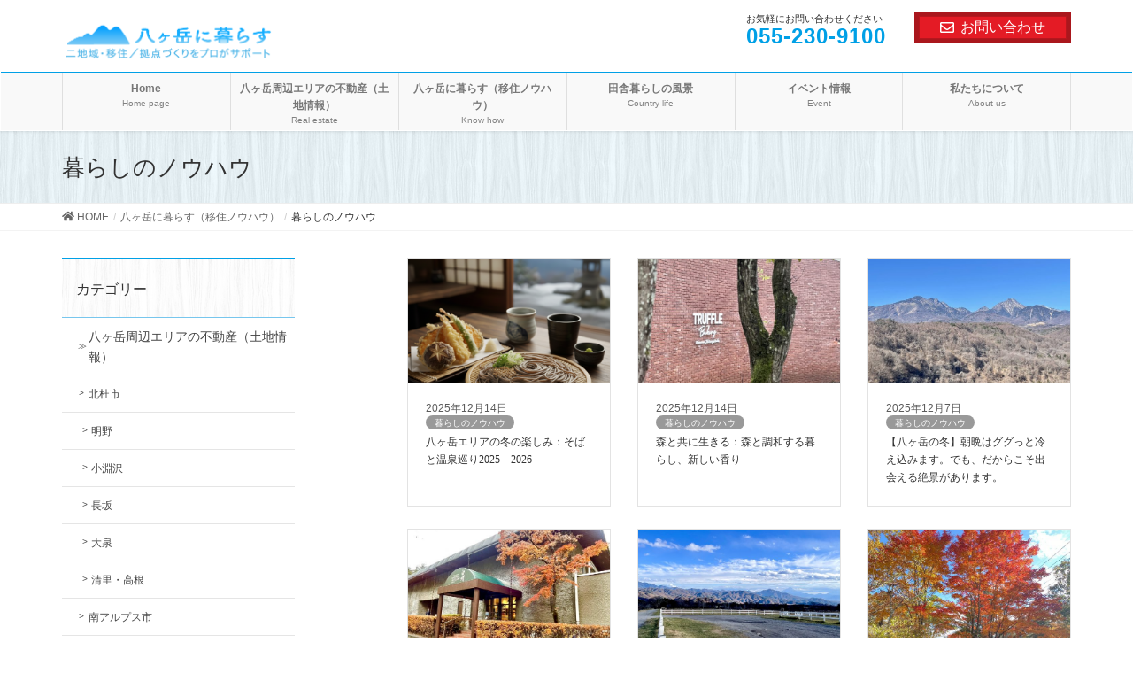

--- FILE ---
content_type: text/html; charset=UTF-8
request_url: https://www.kai-life.net/yatsugatake/life/
body_size: 20238
content:
<!DOCTYPE html>
<html lang="ja">
<head>
<meta charset="utf-8">
<meta http-equiv="X-UA-Compatible" content="IE=edge">
<meta name="viewport" content="width=device-width, initial-scale=1">
<title>暮らしのノウハウ | 八ヶ岳に暮らす。二地域・移住／拠点づくりをプロがサポート。</title>

<!-- All in One SEO Pack 2.8 by Michael Torbert of Semper Fi Web Design[186,239] -->
<link rel="canonical" href="https://www.kai-life.net/yatsugatake/life/" />
<!-- /all in one seo pack -->
<link rel='dns-prefetch' href='//oss.maxcdn.com' />
<link rel='dns-prefetch' href='//s.w.org' />
<link rel="alternate" type="application/rss+xml" title="八ヶ岳に暮らす。二地域・移住／拠点づくりをプロがサポート。 &raquo; フィード" href="https://www.kai-life.net/feed/" />
<link rel="alternate" type="application/rss+xml" title="八ヶ岳に暮らす。二地域・移住／拠点づくりをプロがサポート。 &raquo; コメントフィード" href="https://www.kai-life.net/comments/feed/" />
<link rel="alternate" type="application/rss+xml" title="八ヶ岳に暮らす。二地域・移住／拠点づくりをプロがサポート。 &raquo; 暮らしのノウハウ カテゴリーのフィード" href="https://www.kai-life.net/yatsugatake/life/feed/" />
		<!-- This site uses the Google Analytics by ExactMetrics plugin v7.16 - Using Analytics tracking - https://www.exactmetrics.com/ -->
							<script src="//www.googletagmanager.com/gtag/js?id=UA-32849364-1"  data-cfasync="false" data-wpfc-render="false" type="text/javascript" async></script>
			<script data-cfasync="false" data-wpfc-render="false" type="text/javascript">
				var em_version = '7.16';
				var em_track_user = true;
				var em_no_track_reason = '';
				
								var disableStrs = [
															'ga-disable-UA-32849364-1',
									];

				/* Function to detect opted out users */
				function __gtagTrackerIsOptedOut() {
					for (var index = 0; index < disableStrs.length; index++) {
						if (document.cookie.indexOf(disableStrs[index] + '=true') > -1) {
							return true;
						}
					}

					return false;
				}

				/* Disable tracking if the opt-out cookie exists. */
				if (__gtagTrackerIsOptedOut()) {
					for (var index = 0; index < disableStrs.length; index++) {
						window[disableStrs[index]] = true;
					}
				}

				/* Opt-out function */
				function __gtagTrackerOptout() {
					for (var index = 0; index < disableStrs.length; index++) {
						document.cookie = disableStrs[index] + '=true; expires=Thu, 31 Dec 2099 23:59:59 UTC; path=/';
						window[disableStrs[index]] = true;
					}
				}

				if ('undefined' === typeof gaOptout) {
					function gaOptout() {
						__gtagTrackerOptout();
					}
				}
								window.dataLayer = window.dataLayer || [];

				window.ExactMetricsDualTracker = {
					helpers: {},
					trackers: {},
				};
				if (em_track_user) {
					function __gtagDataLayer() {
						dataLayer.push(arguments);
					}

					function __gtagTracker(type, name, parameters) {
						if (!parameters) {
							parameters = {};
						}

						if (parameters.send_to) {
							__gtagDataLayer.apply(null, arguments);
							return;
						}

						if (type === 'event') {
							
														parameters.send_to = exactmetrics_frontend.ua;
							__gtagDataLayer(type, name, parameters);
													} else {
							__gtagDataLayer.apply(null, arguments);
						}
					}

					__gtagTracker('js', new Date());
					__gtagTracker('set', {
						'developer_id.dNDMyYj': true,
											});
															__gtagTracker('config', 'UA-32849364-1', {"forceSSL":"true"} );
										window.gtag = __gtagTracker;										(function () {
						/* https://developers.google.com/analytics/devguides/collection/analyticsjs/ */
						/* ga and __gaTracker compatibility shim. */
						var noopfn = function () {
							return null;
						};
						var newtracker = function () {
							return new Tracker();
						};
						var Tracker = function () {
							return null;
						};
						var p = Tracker.prototype;
						p.get = noopfn;
						p.set = noopfn;
						p.send = function () {
							var args = Array.prototype.slice.call(arguments);
							args.unshift('send');
							__gaTracker.apply(null, args);
						};
						var __gaTracker = function () {
							var len = arguments.length;
							if (len === 0) {
								return;
							}
							var f = arguments[len - 1];
							if (typeof f !== 'object' || f === null || typeof f.hitCallback !== 'function') {
								if ('send' === arguments[0]) {
									var hitConverted, hitObject = false, action;
									if ('event' === arguments[1]) {
										if ('undefined' !== typeof arguments[3]) {
											hitObject = {
												'eventAction': arguments[3],
												'eventCategory': arguments[2],
												'eventLabel': arguments[4],
												'value': arguments[5] ? arguments[5] : 1,
											}
										}
									}
									if ('pageview' === arguments[1]) {
										if ('undefined' !== typeof arguments[2]) {
											hitObject = {
												'eventAction': 'page_view',
												'page_path': arguments[2],
											}
										}
									}
									if (typeof arguments[2] === 'object') {
										hitObject = arguments[2];
									}
									if (typeof arguments[5] === 'object') {
										Object.assign(hitObject, arguments[5]);
									}
									if ('undefined' !== typeof arguments[1].hitType) {
										hitObject = arguments[1];
										if ('pageview' === hitObject.hitType) {
											hitObject.eventAction = 'page_view';
										}
									}
									if (hitObject) {
										action = 'timing' === arguments[1].hitType ? 'timing_complete' : hitObject.eventAction;
										hitConverted = mapArgs(hitObject);
										__gtagTracker('event', action, hitConverted);
									}
								}
								return;
							}

							function mapArgs(args) {
								var arg, hit = {};
								var gaMap = {
									'eventCategory': 'event_category',
									'eventAction': 'event_action',
									'eventLabel': 'event_label',
									'eventValue': 'event_value',
									'nonInteraction': 'non_interaction',
									'timingCategory': 'event_category',
									'timingVar': 'name',
									'timingValue': 'value',
									'timingLabel': 'event_label',
									'page': 'page_path',
									'location': 'page_location',
									'title': 'page_title',
								};
								for (arg in args) {
																		if (!(!args.hasOwnProperty(arg) || !gaMap.hasOwnProperty(arg))) {
										hit[gaMap[arg]] = args[arg];
									} else {
										hit[arg] = args[arg];
									}
								}
								return hit;
							}

							try {
								f.hitCallback();
							} catch (ex) {
							}
						};
						__gaTracker.create = newtracker;
						__gaTracker.getByName = newtracker;
						__gaTracker.getAll = function () {
							return [];
						};
						__gaTracker.remove = noopfn;
						__gaTracker.loaded = true;
						window['__gaTracker'] = __gaTracker;
					})();
									} else {
										console.log("");
					(function () {
						function __gtagTracker() {
							return null;
						}

						window['__gtagTracker'] = __gtagTracker;
						window['gtag'] = __gtagTracker;
					})();
									}
			</script>
				<!-- / Google Analytics by ExactMetrics -->
				<!-- This site uses the Google Analytics by MonsterInsights plugin v8.15 - Using Analytics tracking - https://www.monsterinsights.com/ -->
							<script src="//www.googletagmanager.com/gtag/js?id=G-RQLXYHD86H"  data-cfasync="false" data-wpfc-render="false" type="text/javascript" async></script>
			<script data-cfasync="false" data-wpfc-render="false" type="text/javascript">
				var mi_version = '8.15';
				var mi_track_user = true;
				var mi_no_track_reason = '';
				
								var disableStrs = [
										'ga-disable-G-RQLXYHD86H',
														];

				/* Function to detect opted out users */
				function __gtagTrackerIsOptedOut() {
					for (var index = 0; index < disableStrs.length; index++) {
						if (document.cookie.indexOf(disableStrs[index] + '=true') > -1) {
							return true;
						}
					}

					return false;
				}

				/* Disable tracking if the opt-out cookie exists. */
				if (__gtagTrackerIsOptedOut()) {
					for (var index = 0; index < disableStrs.length; index++) {
						window[disableStrs[index]] = true;
					}
				}

				/* Opt-out function */
				function __gtagTrackerOptout() {
					for (var index = 0; index < disableStrs.length; index++) {
						document.cookie = disableStrs[index] + '=true; expires=Thu, 31 Dec 2099 23:59:59 UTC; path=/';
						window[disableStrs[index]] = true;
					}
				}

				if ('undefined' === typeof gaOptout) {
					function gaOptout() {
						__gtagTrackerOptout();
					}
				}
								window.dataLayer = window.dataLayer || [];

				window.MonsterInsightsDualTracker = {
					helpers: {},
					trackers: {},
				};
				if (mi_track_user) {
					function __gtagDataLayer() {
						dataLayer.push(arguments);
					}

					function __gtagTracker(type, name, parameters) {
						if (!parameters) {
							parameters = {};
						}

						if (parameters.send_to) {
							__gtagDataLayer.apply(null, arguments);
							return;
						}

						if (type === 'event') {
														parameters.send_to = monsterinsights_frontend.v4_id;
							var hookName = name;
							if (typeof parameters['event_category'] !== 'undefined') {
								hookName = parameters['event_category'] + ':' + name;
							}

							if (typeof MonsterInsightsDualTracker.trackers[hookName] !== 'undefined') {
								MonsterInsightsDualTracker.trackers[hookName](parameters);
							} else {
								__gtagDataLayer('event', name, parameters);
							}
							
													} else {
							__gtagDataLayer.apply(null, arguments);
						}
					}

					__gtagTracker('js', new Date());
					__gtagTracker('set', {
						'developer_id.dZGIzZG': true,
											});
										__gtagTracker('config', 'G-RQLXYHD86H', {"forceSSL":"true","link_attribution":"true"} );
															window.gtag = __gtagTracker;										(function () {
						/* https://developers.google.com/analytics/devguides/collection/analyticsjs/ */
						/* ga and __gaTracker compatibility shim. */
						var noopfn = function () {
							return null;
						};
						var newtracker = function () {
							return new Tracker();
						};
						var Tracker = function () {
							return null;
						};
						var p = Tracker.prototype;
						p.get = noopfn;
						p.set = noopfn;
						p.send = function () {
							var args = Array.prototype.slice.call(arguments);
							args.unshift('send');
							__gaTracker.apply(null, args);
						};
						var __gaTracker = function () {
							var len = arguments.length;
							if (len === 0) {
								return;
							}
							var f = arguments[len - 1];
							if (typeof f !== 'object' || f === null || typeof f.hitCallback !== 'function') {
								if ('send' === arguments[0]) {
									var hitConverted, hitObject = false, action;
									if ('event' === arguments[1]) {
										if ('undefined' !== typeof arguments[3]) {
											hitObject = {
												'eventAction': arguments[3],
												'eventCategory': arguments[2],
												'eventLabel': arguments[4],
												'value': arguments[5] ? arguments[5] : 1,
											}
										}
									}
									if ('pageview' === arguments[1]) {
										if ('undefined' !== typeof arguments[2]) {
											hitObject = {
												'eventAction': 'page_view',
												'page_path': arguments[2],
											}
										}
									}
									if (typeof arguments[2] === 'object') {
										hitObject = arguments[2];
									}
									if (typeof arguments[5] === 'object') {
										Object.assign(hitObject, arguments[5]);
									}
									if ('undefined' !== typeof arguments[1].hitType) {
										hitObject = arguments[1];
										if ('pageview' === hitObject.hitType) {
											hitObject.eventAction = 'page_view';
										}
									}
									if (hitObject) {
										action = 'timing' === arguments[1].hitType ? 'timing_complete' : hitObject.eventAction;
										hitConverted = mapArgs(hitObject);
										__gtagTracker('event', action, hitConverted);
									}
								}
								return;
							}

							function mapArgs(args) {
								var arg, hit = {};
								var gaMap = {
									'eventCategory': 'event_category',
									'eventAction': 'event_action',
									'eventLabel': 'event_label',
									'eventValue': 'event_value',
									'nonInteraction': 'non_interaction',
									'timingCategory': 'event_category',
									'timingVar': 'name',
									'timingValue': 'value',
									'timingLabel': 'event_label',
									'page': 'page_path',
									'location': 'page_location',
									'title': 'page_title',
								};
								for (arg in args) {
																		if (!(!args.hasOwnProperty(arg) || !gaMap.hasOwnProperty(arg))) {
										hit[gaMap[arg]] = args[arg];
									} else {
										hit[arg] = args[arg];
									}
								}
								return hit;
							}

							try {
								f.hitCallback();
							} catch (ex) {
							}
						};
						__gaTracker.create = newtracker;
						__gaTracker.getByName = newtracker;
						__gaTracker.getAll = function () {
							return [];
						};
						__gaTracker.remove = noopfn;
						__gaTracker.loaded = true;
						window['__gaTracker'] = __gaTracker;
					})();
									} else {
										console.log("");
					(function () {
						function __gtagTracker() {
							return null;
						}

						window['__gtagTracker'] = __gtagTracker;
						window['gtag'] = __gtagTracker;
					})();
									}
			</script>
				<!-- / Google Analytics by MonsterInsights -->
				<script type="text/javascript">
			window._wpemojiSettings = {"baseUrl":"https:\/\/s.w.org\/images\/core\/emoji\/11\/72x72\/","ext":".png","svgUrl":"https:\/\/s.w.org\/images\/core\/emoji\/11\/svg\/","svgExt":".svg","source":{"concatemoji":"https:\/\/www.kai-life.net\/w\/wp-includes\/js\/wp-emoji-release.min.js?ver=4.9.26"}};
			!function(e,a,t){var n,r,o,i=a.createElement("canvas"),p=i.getContext&&i.getContext("2d");function s(e,t){var a=String.fromCharCode;p.clearRect(0,0,i.width,i.height),p.fillText(a.apply(this,e),0,0);e=i.toDataURL();return p.clearRect(0,0,i.width,i.height),p.fillText(a.apply(this,t),0,0),e===i.toDataURL()}function c(e){var t=a.createElement("script");t.src=e,t.defer=t.type="text/javascript",a.getElementsByTagName("head")[0].appendChild(t)}for(o=Array("flag","emoji"),t.supports={everything:!0,everythingExceptFlag:!0},r=0;r<o.length;r++)t.supports[o[r]]=function(e){if(!p||!p.fillText)return!1;switch(p.textBaseline="top",p.font="600 32px Arial",e){case"flag":return s([55356,56826,55356,56819],[55356,56826,8203,55356,56819])?!1:!s([55356,57332,56128,56423,56128,56418,56128,56421,56128,56430,56128,56423,56128,56447],[55356,57332,8203,56128,56423,8203,56128,56418,8203,56128,56421,8203,56128,56430,8203,56128,56423,8203,56128,56447]);case"emoji":return!s([55358,56760,9792,65039],[55358,56760,8203,9792,65039])}return!1}(o[r]),t.supports.everything=t.supports.everything&&t.supports[o[r]],"flag"!==o[r]&&(t.supports.everythingExceptFlag=t.supports.everythingExceptFlag&&t.supports[o[r]]);t.supports.everythingExceptFlag=t.supports.everythingExceptFlag&&!t.supports.flag,t.DOMReady=!1,t.readyCallback=function(){t.DOMReady=!0},t.supports.everything||(n=function(){t.readyCallback()},a.addEventListener?(a.addEventListener("DOMContentLoaded",n,!1),e.addEventListener("load",n,!1)):(e.attachEvent("onload",n),a.attachEvent("onreadystatechange",function(){"complete"===a.readyState&&t.readyCallback()})),(n=t.source||{}).concatemoji?c(n.concatemoji):n.wpemoji&&n.twemoji&&(c(n.twemoji),c(n.wpemoji)))}(window,document,window._wpemojiSettings);
		</script>
		<style type="text/css">
img.wp-smiley,
img.emoji {
	display: inline !important;
	border: none !important;
	box-shadow: none !important;
	height: 1em !important;
	width: 1em !important;
	margin: 0 .07em !important;
	vertical-align: -0.1em !important;
	background: none !important;
	padding: 0 !important;
}
</style>
<link rel='stylesheet' id='contact-form-7-css'  href='https://www.kai-life.net/w/wp-content/plugins/contact-form-7/includes/css/styles.css?ver=5.0.4' type='text/css' media='all' />
<link rel='stylesheet' id='vk-mobile-nav-css-css'  href='https://www.kai-life.net/w/wp-content/plugins/lightning-advanced-unit/inc/vk-mobile-nav/css/vk-mobile-nav-bright.css?ver=0.0.1' type='text/css' media='all' />
<link rel='stylesheet' id='vkExUnit_common_style-css'  href='https://www.kai-life.net/w/wp-content/plugins/vk-all-in-one-expansion-unit/css/vkExUnit_style.css?ver=6.6.6' type='text/css' media='all' />
<link rel='stylesheet' id='lightning-design-style-css'  href='https://www.kai-life.net/w/wp-content/plugins/lightning-skin-fort/css/style.css?ver=2.0.1' type='text/css' media='all' />
<style id='lightning-design-style-inline-css' type='text/css'>
/* ltg theme common*/.color_key_bg,.color_key_bg_hover:hover{background-color: #77c6ed;}.color_key_txt,.color_key_txt_hover:hover{color: #77c6ed;}.color_key_border,.color_key_border_hover:hover{border-color: #77c6ed;}.color_key_dark_bg,.color_key_dark_bg_hover:hover{background-color: #00a0e6;}.color_key_dark_txt,.color_key_dark_txt_hover:hover{color: #00a0e6;}.color_key_dark_border,.color_key_dark_border_hover:hover{border-color: #00a0e6;}
@media (min-width: 992px) { .siteContent .subSection { float:left;margin-left:0; } .siteContent .mainSection { float:right; } }
html, body { overflow-x: hidden; }.veu_color_txt_key { color:#00a0e6 ; }.veu_color_bg_key { background-color:#00a0e6 ; }.veu_color_border_key { border-color:#00a0e6 ; }.btn-default { border-color:#77c6ed;color:#77c6ed;}.btn-default:focus,.btn-default:hover { border-color:#77c6ed;background-color: #77c6ed; }.btn-primary { background-color:#77c6ed;border-color:#00a0e6; }.btn-primary:focus,.btn-primary:hover { background-color:#00a0e6;border-color:#77c6ed; }
.tagcloud a:before { content:"" }
/* Fort */dt { border-left-color:#77c6ed; }ul.page-numbers li span.page-numbers.current { background-color:#77c6ed; }.mainSection h2,.mainSection-title,.subSection .widget .subSection-title { border-top-color:#77c6ed; }.siteFooter { border-top-color:#77c6ed; }@media (min-width: 992px){.gMenu_outer { border-top-color:#77c6ed; }ul.gMenu > li:hover > a .gMenu_description,ul.gMenu > li.current-post-ancestor > a .gMenu_description,ul.gMenu > li.current-menu-item > a .gMenu_description,ul.gMenu > li.current-menu-parent > a .gMenu_description,ul.gMenu > li.current-menu-ancestor > a .gMenu_description,ul.gMenu > li.current_page_parent > a .gMenu_description,ul.gMenu > li.current_page_ancestor > a .gMenu_description { color: #77c6ed; }.gMenu_outer { border-top-color:#00a0e6; }} /* @media (min-width: 768px){ */.btn-default { border-color:#e5e5e5; color:#535353; }
.menuBtn { display:none; }body.device-mobile .gMenu_outer{ display:none; }
</style>
<link rel='stylesheet' id='lightning-theme-style-css'  href='https://www.kai-life.net/w/wp-content/themes/lightning_c/style.css?ver=5.1.2' type='text/css' media='all' />
<link rel='stylesheet' id='vk-widget-pr-content-style-css'  href='https://www.kai-life.net/w/wp-content/plugins/lightning-skin-fort/inc/vk-widget-pr-content/css/vk-widget-pr-content.css?ver=0.0.0' type='text/css' media='all' />
<script type='text/javascript' src='https://www.kai-life.net/w/wp-content/themes/lightning/inc/font-awesome/versions/5.0.13/svg-with-js/js/fontawesome-all.min.js?ver=5.0'></script>
<script type='text/javascript' src='https://www.kai-life.net/w/wp-content/plugins/google-analytics-dashboard-for-wp/assets/js/frontend-gtag.min.js?ver=7.16'></script>
<script data-cfasync="false" data-wpfc-render="false" type="text/javascript" id='exactmetrics-frontend-script-js-extra'>/* <![CDATA[ */
var exactmetrics_frontend = {"js_events_tracking":"true","download_extensions":"zip,mp3,mpeg,pdf,docx,pptx,xlsx,rar","inbound_paths":"[{\"path\":\"\\\/go\\\/\",\"label\":\"affiliate\"},{\"path\":\"\\\/recommend\\\/\",\"label\":\"affiliate\"}]","home_url":"https:\/\/www.kai-life.net","hash_tracking":"false","ua":"UA-32849364-1","v4_id":""};/* ]]> */
</script>
<script type='text/javascript' src='https://www.kai-life.net/w/wp-content/plugins/google-analytics-for-wordpress/assets/js/frontend-gtag.min.js?ver=8.15'></script>
<script data-cfasync="false" data-wpfc-render="false" type="text/javascript" id='monsterinsights-frontend-script-js-extra'>/* <![CDATA[ */
var monsterinsights_frontend = {"js_events_tracking":"true","download_extensions":"doc,pdf,ppt,zip,xls,docx,pptx,xlsx","inbound_paths":"[]","home_url":"https:\/\/www.kai-life.net","hash_tracking":"false","ua":"","v4_id":"G-RQLXYHD86H"};/* ]]> */
</script>
<script type='text/javascript' src='https://www.kai-life.net/w/wp-includes/js/jquery/jquery.js?ver=1.12.4'></script>
<script type='text/javascript'>
jQuery(document).ready(function($){$(window).scroll(function () {var scroll = $(this).scrollTop();if ($(this).scrollTop() > 160) {$('body').addClass('header_scrolled');} else {$('body').removeClass('header_scrolled');}});});
</script>
<script type='text/javascript' src='https://www.kai-life.net/w/wp-includes/js/jquery/jquery-migrate.min.js?ver=1.4.1'></script>
<script type='text/javascript' src='https://www.kai-life.net/w/wp-content/plugins/lightning-advanced-unit/inc/vk-mobile-nav/js/vk-mobile-nav.min.js?ver=0.0.1'></script>
<!--[if lt IE 9]>
<script type='text/javascript' src='//oss.maxcdn.com/html5shiv/3.7.2/html5shiv.min.js?ver=4.9.26'></script>
<![endif]-->
<!--[if lt IE 9]>
<script type='text/javascript' src='//oss.maxcdn.com/respond/1.4.2/respond.min.js?ver=4.9.26'></script>
<![endif]-->
<script type='text/javascript' src='https://www.kai-life.net/w/wp-content/themes/lightning/js/lightning.min.js?ver=5.1.2'></script>
<script type='text/javascript' src='https://www.kai-life.net/w/wp-content/plugins/lightning-advanced-unit/js/lightning-adv.min.js?ver=3.3.3'></script>
<link rel='https://api.w.org/' href='https://www.kai-life.net/wp-json/' />
<link rel="EditURI" type="application/rsd+xml" title="RSD" href="https://www.kai-life.net/w/xmlrpc.php?rsd" />
<link rel="wlwmanifest" type="application/wlwmanifest+xml" href="https://www.kai-life.net/w/wp-includes/wlwmanifest.xml" /> 
<meta name="generator" content="WordPress 4.9.26" />
<script type="text/javascript">
	window._wp_rp_static_base_url = 'https://wprp.zemanta.com/static/';
	window._wp_rp_wp_ajax_url = "https://www.kai-life.net/w/wp-admin/admin-ajax.php";
	window._wp_rp_plugin_version = '3.6.4';
	window._wp_rp_post_id = '19916';
	window._wp_rp_num_rel_posts = '8';
	window._wp_rp_thumbnails = true;
	window._wp_rp_post_title = '%E5%85%AB%E3%83%B6%E5%B2%B3%E3%82%A8%E3%83%AA%E3%82%A2%E3%81%AE%E5%86%AC%E3%81%AE%E6%A5%BD%E3%81%97%E3%81%BF%EF%BC%9A%E3%81%9D%E3%81%B0%E3%81%A8%E6%B8%A9%E6%B3%89%E5%B7%A1%E3%82%8A2025%EF%BC%8D2026';
	window._wp_rp_post_tags = ['%E6%9A%AE%E3%82%89%E3%81%97%E3%81%AE%E3%83%8E%E3%82%A6%E3%83%8F%E3%82%A6', 'ppp', 'alt', 'a', 'br'];
	window._wp_rp_promoted_content = true;
</script>
<link rel="stylesheet" href="https://www.kai-life.net/w/wp-content/plugins/wordpress-23-related-posts-plugin/static/themes/vertical.css?version=3.6.4" />
<meta name="robots" content="noindex,follow" /><!-- [ VK All in one Expansion Unit OGP ] -->
<meta property="og:site_name" content="八ヶ岳に暮らす。二地域・移住／拠点づくりをプロがサポート。" />
<meta property="og:url" content="https://www.kai-life.net/yatsugatake/life/%e5%85%ab%e3%83%b6%e5%b2%b3%e3%82%a8%e3%83%aa%e3%82%a2%e3%81%ae%e5%86%ac%e3%81%ae%e6%a5%bd%e3%81%97%e3%81%bf%ef%bc%9a%e3%81%9d%e3%81%b0%e3%81%a8%e6%b8%a9%e6%b3%89%e5%b7%a1%e3%82%8a2025%ef%bc%8d2026/" />
<meta property="og:title" content="  暮らしのノウハウ" />
<meta property="og:description" content="暮らしのノウハウ について 八ヶ岳に暮らす。二地域・移住／拠点づくりをプロがサポート。 八ヶ岳の不動産や土地の情報サイト" />
<meta property="fb:app_id" content="161218794698456" />
<meta property="og:type" content="article" />
<meta property="og:image" content="https://www.kai-life.net/w/wp-content/uploads/2018/04/ogp1.jpg" />
<!-- [ / VK All in one Expansion Unit OGP ] -->
<link rel="icon" href="https://www.kai-life.net/w/wp-content/uploads/2018/04/cropped-fav1-1-32x32.png" sizes="32x32" />
<link rel="icon" href="https://www.kai-life.net/w/wp-content/uploads/2018/04/cropped-fav1-1-192x192.png" sizes="192x192" />
<link rel="apple-touch-icon-precomposed" href="https://www.kai-life.net/w/wp-content/uploads/2018/04/cropped-fav1-1-180x180.png" />
<meta name="msapplication-TileImage" content="https://www.kai-life.net/w/wp-content/uploads/2018/04/cropped-fav1-1-270x270.png" />

</head>
<body class="archive category category-life category-63 device-pc mobile-nav-btn-left sidebar-fix fa_v5_svg">
<div class="vk-mobile-nav-menu-btn">MENU</div><div class="vk-mobile-nav"><nav class="global-nav"><ul id="menu-header-navigation" class="vk-menu-acc  menu"><li id="menu-item-117" class="menu-item menu-item-type-post_type menu-item-object-page menu-item-home menu-item-117"><a href="https://www.kai-life.net/">Home</a></li>
<li id="menu-item-8494" class="menu-item menu-item-type-taxonomy menu-item-object-category menu-item-8494"><a href="https://www.kai-life.net/estate/">八ヶ岳周辺エリアの不動産（土地情報）</a></li>
<li id="menu-item-8495" class="menu-item menu-item-type-taxonomy menu-item-object-category current-category-ancestor menu-item-8495"><a href="https://www.kai-life.net/yatsugatake/">八ヶ岳に暮らす（移住ノウハウ）</a></li>
<li id="menu-item-8493" class="menu-item menu-item-type-taxonomy menu-item-object-category menu-item-8493"><a href="https://www.kai-life.net/yatsugatake/country/">田舎暮らしの風景</a></li>
<li id="menu-item-8496" class="menu-item menu-item-type-taxonomy menu-item-object-category menu-item-8496"><a href="https://www.kai-life.net/event/">イベント情報</a></li>
<li id="menu-item-125" class="menu-item menu-item-type-post_type menu-item-object-page menu-item-has-children menu-item-125"><a href="https://www.kai-life.net/aboutus/">私たちについて</a>
<ul class="sub-menu">
	<li id="menu-item-8412" class="menu-item menu-item-type-taxonomy menu-item-object-category menu-item-8412"><a href="https://www.kai-life.net/staff/">スタッフ紹介</a></li>
</ul>
</li>
</ul></nav><aside class="widget vk-mobile-nav-widget widget_vkexunit_contact" id="vkexunit_contact-3"><div class="veu_contact"><a href="/contact/" class="btn btn-primary btn-lg btn-block contact_bt"><span class="contact_bt_txt"><i class="far fa-envelope"></i> お問い合わせ <i class="far fa-arrow-alt-circle-right"></i></span></a></div></aside></div><header class="navbar siteHeader">
		<div class="container siteHeadContainer">
		<div class="navbar-header">
			<div class="navbar-brand siteHeader_logo"><!-- del h1 -->
			<a href="https://www.kai-life.net/"><span>
			<img src="https://www.kai-life.net/w/wp-content/uploads/2024/02/kai-rogonew.png" alt="八ヶ岳に暮らす。二地域・移住／拠点づくりをプロがサポート。" />			</span></a>
			</div>
			<div class="siteHeader_sub"><p class="contact_txt"><span class="contact_txt_catch">お気軽にお問い合わせください</span><span class="contact_txt_tel veu_color_txt_key">055-230-9100</span></p><div class="contact_btn"><a href="/contact/" class="btn btn-primary"><i class="far fa-envelope"></i>お問い合わせ</a></div></div>						  <a href="#" class="btn btn-default menuBtn menuClose menuBtn_left" id="menuBtn"><i class="fa fa-bars" aria-hidden="true"></i></a>
					</div>

		<div id="gMenu_outer" class="gMenu_outer"><nav class="menu-header-navigation-container"><ul id="menu-header-navigation-1" class="menu nav gMenu"><li id="menu-item-117" class="menu-item menu-item-type-post_type menu-item-object-page menu-item-home"><a href="https://www.kai-life.net/"><strong class="gMenu_name">Home</strong><span class="gMenu_description">Home page</span></a></li>
<li id="menu-item-8494" class="menu-item menu-item-type-taxonomy menu-item-object-category"><a href="https://www.kai-life.net/estate/"><strong class="gMenu_name">八ヶ岳周辺エリアの不動産（土地情報）</strong><span class="gMenu_description">Real estate</span></a></li>
<li id="menu-item-8495" class="menu-item menu-item-type-taxonomy menu-item-object-category current-category-ancestor"><a href="https://www.kai-life.net/yatsugatake/"><strong class="gMenu_name">八ヶ岳に暮らす（移住ノウハウ）</strong><span class="gMenu_description">Know how</span></a></li>
<li id="menu-item-8493" class="menu-item menu-item-type-taxonomy menu-item-object-category"><a href="https://www.kai-life.net/yatsugatake/country/"><strong class="gMenu_name">田舎暮らしの風景</strong><span class="gMenu_description">Country life</span></a></li>
<li id="menu-item-8496" class="menu-item menu-item-type-taxonomy menu-item-object-category"><a href="https://www.kai-life.net/event/"><strong class="gMenu_name">イベント情報</strong><span class="gMenu_description">Event</span></a></li>
<li id="menu-item-125" class="menu-item menu-item-type-post_type menu-item-object-page menu-item-has-children"><a href="https://www.kai-life.net/aboutus/"><strong class="gMenu_name">私たちについて</strong><span class="gMenu_description">About us</span></a>
<ul class="sub-menu">
	<li id="menu-item-8412" class="menu-item menu-item-type-taxonomy menu-item-object-category"><a href="https://www.kai-life.net/staff/">スタッフ紹介</a></li>
</ul>
</li>
</ul></nav></div>	</div>
	</header>

<div class="section page-header"><div class="container"><div class="row"><div class="col-md-12">
<h1 class="page-header_pageTitle">
暮らしのノウハウ</h1>
</div></div></div></div><!-- [ /.page-header ] -->
<!-- [ .breadSection ] -->
<div class="section breadSection">
<div class="container">
<div class="row">
<ol class="breadcrumb" itemtype="http://schema.org/BreadcrumbList"><li id="panHome" itemprop="itemListElement" itemscope itemtype="http://schema.org/ListItem"><a itemprop="item" href="https://www.kai-life.net/"><span itemprop="name"><i class="fa fa-home"></i> HOME</span></a></li><li itemprop="itemListElement" itemscope itemtype="http://schema.org/ListItem"><a itemprop="item" href="https://www.kai-life.net/yatsugatake/"><span itemprop="name">八ヶ岳に暮らす（移住ノウハウ）</span></a></li><li><span>暮らしのノウハウ</span></li></ol>
</div>
</div>
</div>
<!-- [ /.breadSection ] -->
<div class="section siteContent">
<div class="container">
<div class="row">

<div class="col-md-8 mainSection" id="main" role="main">

	

<div class="postList">


	
	
	<div class="loop_outer"><div class="row vert_large_image_3 flex_height"><div class="col-sm-6 col-lg-4 col-md-4 flex_height_col"><article class="media_post media_post_base vertical_card large_image" id="post-19916">
<a href="https://www.kai-life.net/yatsugatake/life/%e5%85%ab%e3%83%b6%e5%b2%b3%e3%82%a8%e3%83%aa%e3%82%a2%e3%81%ae%e5%86%ac%e3%81%ae%e6%a5%bd%e3%81%97%e3%81%bf%ef%bc%9a%e3%81%9d%e3%81%b0%e3%81%a8%e6%b8%a9%e6%b3%89%e5%b7%a1%e3%82%8a2025%ef%bc%8d2026/">
<div class="media_post_image">
<img width="600" height="371" src="https://www.kai-life.net/w/wp-content/uploads/2025/12/Gemini_Generated_Image_qu5hg1qu5hg1qu5h-600x371.png" class="attachment-media_thumbnail size-media_thumbnail wp-post-image" alt="" /></div><div class="media_post_text">
<div class="media_post_meta">
<span class="published media_post_date">2025年12月14日</span><span class="media_post_term" style="background-color:#999999">暮らしのノウハウ</span><span class="vcard author"><span class="fn">窪田</span></span></div>
<h4 class="media_post_title">八ヶ岳エリアの冬の楽しみ：そばと温泉巡り2025－2026</h4><p class="media_post_excerpt">皆さん、こんにちは！全国的に寒くなってきましたね。 八ヶ岳エリアの冬の醍醐味といえば、雪景色や星空を眺めながら入る温泉と、清らかな水で打たれた新そば。地元民も楽しみにしている大人気企画、「八ヶ岳そばと温泉巡り スタンプラ [&hellip;]</p></div></a></article></div><div class="col-sm-6 col-lg-4 col-md-4 flex_height_col"><article class="media_post media_post_base vertical_card large_image" id="post-19902">
<a href="https://www.kai-life.net/yatsugatake/life/%e6%a3%ae%e3%81%a8%e5%85%b1%e3%81%ab%e7%94%9f%e3%81%8d%e3%82%8b%ef%bc%9a%e6%a3%ae%e3%81%a8%e8%aa%bf%e5%92%8c%e3%81%99%e3%82%8b%e6%9a%ae%e3%82%89%e3%81%97%e3%80%81%e6%96%b0%e3%81%97%e3%81%84%e9%a6%99/">
<div class="media_post_image">
<img width="600" height="371" src="https://www.kai-life.net/w/wp-content/uploads/2025/12/52a71ac8c98d92f3516043f1c7096577-600x371.jpg" class="attachment-media_thumbnail size-media_thumbnail wp-post-image" alt="" /></div><div class="media_post_text">
<div class="media_post_meta">
<span class="published media_post_date">2025年12月14日</span><span class="media_post_term" style="background-color:#999999">暮らしのノウハウ</span><span class="vcard author"><span class="fn">窪田</span></span></div>
<h4 class="media_post_title">森と共に生きる：森と調和する暮らし、新しい香り</h4><p class="media_post_excerpt">八ヶ岳の山麓で送る暮らしは、自然との「共生」そのものです。美しい風景だけでなく、森の一部として生きることを日々教えてくれます。 森がくれる豊かさ 私たちの日常は、深い森に包まれています。朝の澄んだ空気、木々のさざめき。こ [&hellip;]</p></div></a></article></div><div class="col-sm-6 col-lg-4 col-md-4 flex_height_col"><article class="media_post media_post_base vertical_card large_image" id="post-19891">
<a href="https://www.kai-life.net/yatsugatake/life/%e3%80%90%e5%85%ab%e3%83%b6%e5%b2%b3%e3%81%ae%e5%86%ac%e3%80%91%e6%9c%9d%e6%99%a9%e3%81%af%e3%82%b0%e3%82%b0%e3%81%a3%e3%81%a8%e5%86%b7%e3%81%88%e8%be%bc%e3%81%bf%e3%81%be%e3%81%99%e3%80%82%e3%81%a7/">
<div class="media_post_image">
<img width="600" height="371" src="https://www.kai-life.net/w/wp-content/uploads/2025/12/yatsugatake-600x371.jpg" class="attachment-media_thumbnail size-media_thumbnail wp-post-image" alt="" /></div><div class="media_post_text">
<div class="media_post_meta">
<span class="published media_post_date">2025年12月7日</span><span class="media_post_term" style="background-color:#999999">暮らしのノウハウ</span><span class="vcard author"><span class="fn">窪田</span></span></div>
<h4 class="media_post_title">【八ヶ岳の冬】朝晩はググっと冷え込みます。でも、だからこそ出会える絶景があります。</h4><p class="media_post_excerpt">こんにちは！ 12月に入り、八ヶ岳エリアは本格的な冬の空気に包まれ始めました。 朝晩の気温は、まさに「ググっと」下がるという表現がぴったり。吐く息も白くなり、身の引き締まる寒さです。 でも、この寒さにはご褒美があります。 [&hellip;]</p></div></a></article></div><div class="col-sm-6 col-lg-4 col-md-4 flex_height_col"><article class="media_post media_post_base vertical_card large_image" id="post-19877">
<a href="https://www.kai-life.net/yatsugatake/life/%e5%8c%97%e6%9d%9c%e5%b8%82%e3%81%af%e3%80%8c%e5%90%8d%e6%b0%b4%e7%99%be%e9%81%b8%e3%80%8d%e3%81%8c3%e3%81%a4%e3%82%82%e3%81%82%e3%82%8b-%e6%97%a5%e6%9c%ac%e5%94%af%e4%b8%80%e3%81%ae%e3%81%be%e3%81%a1/">
<div class="media_post_image">
<img width="600" height="371" src="https://www.kai-life.net/w/wp-content/uploads/2025/11/ebd56b98ed514508639c4818500f6938-600x371.jpg" class="attachment-media_thumbnail size-media_thumbnail wp-post-image" alt="" /></div><div class="media_post_text">
<div class="media_post_meta">
<span class="published media_post_date">2025年11月29日</span><span class="media_post_term" style="background-color:#999999">暮らしのノウハウ</span><span class="vcard author"><span class="fn">窪田</span></span></div>
<h4 class="media_post_title">北杜市は「名水百選」が3つもある 日本唯一のまち</h4><p class="media_post_excerpt">北杜市の水が特別なのは、データや理屈だけではありません。 実は北杜市は、環境省が認定する「名水百選」に選ばれた場所が3か所もある、日本で唯一の自治体なんです。 https://www.city.hokuto.yamana [&hellip;]</p></div></a></article></div><div class="col-sm-6 col-lg-4 col-md-4 flex_height_col"><article class="media_post media_post_base vertical_card large_image" id="post-19868">
<a href="https://www.kai-life.net/yatsugatake/life/%e2%9b%b0%ef%b8%8f-%e5%85%ab%e3%83%b6%e5%b2%b3%e7%a7%bb%e4%bd%8f%e3%83%bb%e4%ba%8c%e6%8b%a0%e7%82%b9%e7%94%9f%e6%b4%bb%e3%81%ae%e9%ad%85%e5%8a%9b%e3%80%8c%e6%b8%85%e9%87%8c%e3%81%ae%e6%9a%ae%e3%82%89/">
<div class="media_post_image">
<img width="600" height="371" src="https://www.kai-life.net/w/wp-content/uploads/2025/11/33BBC281-69BA-486C-BCEF-1ECFF9DFFF37-600x371.jpg" class="attachment-media_thumbnail size-media_thumbnail wp-post-image" alt="" /></div><div class="media_post_text">
<div class="media_post_meta">
<span class="published media_post_date">2025年11月23日</span><span class="media_post_term" style="background-color:#999999">暮らしのノウハウ</span><span class="vcard author"><span class="fn">窪田</span></span></div>
<h4 class="media_post_title">八ヶ岳移住・二拠点生活の魅力「清里の暮らしと絶景を楽しむ（11月編）」</h4><p class="media_post_excerpt">八ヶ岳エリアでの新しい生活、考えてみませんか？ 豊かな自然に囲まれ、都会の喧騒を忘れさせてくれるこの地は、移住者や二拠点生活を望む方にとって理想的な場所です。今回は、その中でも特に人気の高い清里に焦点を当て、11月（秋の [&hellip;]</p></div></a></article></div><div class="col-sm-6 col-lg-4 col-md-4 flex_height_col"><article class="media_post media_post_base vertical_card large_image" id="post-19804">
<a href="https://www.kai-life.net/yatsugatake/life/secondhouse/2%e6%8b%a0%e7%82%b9%e7%94%9f%e6%b4%bb%e3%81%a7%e6%a5%bd%e3%81%97%e3%82%80%e7%a7%8b%e3%81%ae%e7%b4%85%e8%91%89%e3%81%a8%e6%89%8b%e4%bd%9c%e3%82%8a%e3%81%ae%e5%96%9c%e3%81%b3/">
<div class="media_post_image">
<img width="600" height="371" src="https://www.kai-life.net/w/wp-content/uploads/2025/11/20259DD7-A6BD-4B5D-A0BC-7DCE5A4638CE-e1762134890549-600x371.jpg" class="attachment-media_thumbnail size-media_thumbnail wp-post-image" alt="" /></div><div class="media_post_text">
<div class="media_post_meta">
<span class="published media_post_date">2025年11月3日</span><span class="media_post_term" style="background-color:#999999">八ヶ岳の別荘・セカンドハウス</span><span class="vcard author"><span class="fn">窪田</span></span></div>
<h4 class="media_post_title">2拠点生活で楽しむ秋の紅葉と手作りの喜び</h4><p class="media_post_excerpt"> 秋が深まり、紅葉の季節がやってきました。 八ヶ岳南麓でも、徐々に色づく木々が訪れる人々を魅了し、町全体が賑わいを見せています。 自然の色とりどりの美しさはもちろんですが、 それを楽しむ人々の姿にもなんだか元気をもらえま [&hellip;]</p></div></a></article></div><div class="col-sm-6 col-lg-4 col-md-4 flex_height_col"><article class="media_post media_post_base vertical_card large_image" id="post-19735">
<a href="https://www.kai-life.net/yatsugatake/life/secondhouse/2%e6%8b%a0%e7%82%b9%e7%94%9f%e6%b4%bb%e3%80%812%e5%9c%b0%e5%9f%9f%e5%b1%85%e4%bd%8f%e3%82%92%e6%b1%ba%e3%82%81%e3%82%8b%e3%81%be%e3%81%a7/">
<div class="media_post_image">
<img width="600" height="371" src="https://www.kai-life.net/w/wp-content/uploads/2025/10/2984ED1B-1958-4134-AFD9-3100AC1289C5-600x371.jpg" class="attachment-media_thumbnail size-media_thumbnail wp-post-image" alt="" /></div><div class="media_post_text">
<div class="media_post_meta">
<span class="published media_post_date">2025年10月16日</span><span class="media_post_term" style="background-color:#999999">八ヶ岳の別荘・セカンドハウス</span><span class="vcard author"><span class="fn">窪田</span></span></div>
<h4 class="media_post_title">2拠点生活、2地域居住を決めるまで</h4><p class="media_post_excerpt">こんにちは！ 都会の喧騒を離れ、自然豊かな場所でのセカンドライフに憧れて 北杜市での2拠点生活、2地域居住を決めるまでに必要と感じたことをご紹介します。 ◆ 富士山が見える場所に魅せられて 北杜市の最大の魅力は、なんと言 [&hellip;]</p></div></a></article></div><div class="col-sm-6 col-lg-4 col-md-4 flex_height_col"><article class="media_post media_post_base vertical_card large_image" id="post-19696">
<a href="https://www.kai-life.net/yatsugatake/life/secondhouse/%e5%85%ab%e3%83%b6%e5%b2%b3%e5%8d%97%e9%ba%93%e3%83%bb%e5%8c%97%e6%9d%9c%e5%b8%82%e3%81%a7%e3%81%ae2%e6%8b%a0%e7%82%b9%e7%94%9f%e6%b4%bb%e3%81%ae%e3%83%a1%e3%83%aa%e3%83%83%e3%83%88%e3%83%bb/">
<div class="media_post_image">
<img width="600" height="371" src="https://www.kai-life.net/w/wp-content/uploads/2025/09/FDE6D186-C8C2-4E2E-8E06-A6E7F4CC34F7-e1757817801489-600x371.jpg" class="attachment-media_thumbnail size-media_thumbnail wp-post-image" alt="" /></div><div class="media_post_text">
<div class="media_post_meta">
<span class="published media_post_date">2025年9月14日</span><span class="media_post_term" style="background-color:#999999">八ヶ岳の別荘・セカンドハウス</span><span class="vcard author"><span class="fn">窪田</span></span></div>
<h4 class="media_post_title"> 八ヶ岳南麓・北杜市での2拠点生活のメリット・デメリット</h4><p class="media_post_excerpt"> こんにちは！ 八ヶ岳南麓・北杜市での2拠点生活について、 メリット・デメリットを整理しつつ、実際に「2拠点生活して良かった！」 と感じるポイントをご紹介したいと思います。  ■ 八ヶ岳南麓・北杜市ってどんなところ？ 八 [&hellip;]</p></div></a></article></div><div class="col-sm-6 col-lg-4 col-md-4 flex_height_col"><article class="media_post media_post_base vertical_card large_image" id="post-19614">
<a href="https://www.kai-life.net/yatsugatake/life/secondhouse/%e5%8c%97%e6%9d%9c%e5%b8%82%e3%81%a7%e5%8f%b6%e3%81%88%e3%82%8b%e3%80%81%e5%af%8c%e5%a3%ab%e5%b1%b1%e3%82%92%e6%9c%9b%e3%82%80%e3%82%bb%e3%82%ab%e3%83%b3%e3%83%89%e3%83%8f%e3%82%a6%e3%82%b9%e3%81%ae/">
<div class="media_post_image">
<img width="600" height="371" src="https://www.kai-life.net/w/wp-content/uploads/2025/08/C89F7A40-8C82-40C9-A9BD-CAAF7D3E2B20-1-600x371.jpg" class="attachment-media_thumbnail size-media_thumbnail wp-post-image" alt="" /></div><div class="media_post_text">
<div class="media_post_meta">
<span class="published media_post_date">2025年8月31日</span><span class="media_post_term" style="background-color:#999999">八ヶ岳の別荘・セカンドハウス</span><span class="vcard author"><span class="fn">窪田</span></span></div>
<h4 class="media_post_title">北杜市で叶える、富士山を望むセカンドハウスのある生活</h4><p class="media_post_excerpt">こんにちは！ 都会の喧騒から離れ、自然豊かな環境でのんびり過ごしたい…そんな方におすすめしたいのが、 山梨県北杜市にある富士山が見える別荘です。 セカンドハウスとして活用することで、休日や長期休暇をより豊かに過ごせること [&hellip;]</p></div></a></article></div><div class="col-sm-6 col-lg-4 col-md-4 flex_height_col"><article class="media_post media_post_base vertical_card large_image" id="post-19602">
<a href="https://www.kai-life.net/yatsugatake/life/secondhouse/2%e6%8b%a0%e7%82%b9%e7%94%9f%e6%b4%bb%e3%82%92%e5%a7%8b%e3%82%81%e3%82%8b%e5%89%8d%e3%81%ab%e3%80%8c%e5%85%ab%e3%83%b6%e5%b2%b3%e3%81%ae%e6%9a%ae%e3%82%89%e3%81%97%e3%80%8d%e3%81%8a%e8%a9%a6%e3%81%97/">
<div class="media_post_image">
<img width="320" height="180" src="https://www.kai-life.net/w/wp-content/uploads/2025/08/IMG-3629-320x180.jpg" class="attachment-media_thumbnail size-media_thumbnail wp-post-image" alt="" /></div><div class="media_post_text">
<div class="media_post_meta">
<span class="published media_post_date">2025年8月23日</span><span class="media_post_term" style="background-color:#999999">八ヶ岳の別荘・セカンドハウス</span><span class="vcard author"><span class="fn">窪田</span></span></div>
<h4 class="media_post_title">2拠点生活を始める前に「八ヶ岳の暮らし」お試ししませんか？北杜市に短期滞在できるタイニーハウス</h4><p class="media_post_excerpt">こんにちは。 豊かな自然に囲まれ、四季折々の美しい景色を楽しめる八ヶ岳エリア。 最近、この地域への移住や二拠点生活を検討されている方が増えています。 しかし、いきなり住まいを決めるのは不安ですよね。 「本当に八ヶ岳での暮 [&hellip;]</p></div></a></article></div><div class="col-sm-6 col-lg-4 col-md-4 flex_height_col"><article class="media_post media_post_base vertical_card large_image" id="post-19594">
<a href="https://www.kai-life.net/yatsugatake/life/secondhouse/%e5%af%8c%e5%a3%ab%e5%b1%b1%e3%81%8c%e8%a6%8b%e3%81%88%e3%82%8b%e5%88%a5%e8%8d%98%e3%81%a7%e5%ae%9f%e7%8f%be%ef%bc%81%ef%bc%92%e6%8b%a0%e7%82%b9%e7%94%9f%e6%b4%bb%e3%81%ae%e9%ad%85%e5%8a%9b/">
<div class="media_post_image">
<img width="600" height="371" src="https://www.kai-life.net/w/wp-content/uploads/2025/08/C3177B86-056C-4C16-8B0B-528810CDC14F-600x371.jpg" class="attachment-media_thumbnail size-media_thumbnail wp-post-image" alt="" /></div><div class="media_post_text">
<div class="media_post_meta">
<span class="published media_post_date">2025年8月17日</span><span class="media_post_term" style="background-color:#999999">八ヶ岳の別荘・セカンドハウス</span><span class="vcard author"><span class="fn">窪田</span></span></div>
<h4 class="media_post_title">富士山が見える別荘で実現！２拠点生活の魅力</h4><p class="media_post_excerpt">こんにちは！近年、ライフスタイルの多様化に伴い、 「２地域居住」や「２拠点生活」といった言葉を耳にするようになりました。 今回はその中でも、憧れの「富士山が見える別荘」での２拠点生活の魅力についてご紹介します。 ■２拠点 [&hellip;]</p></div></a></article></div><div class="col-sm-6 col-lg-4 col-md-4 flex_height_col"><article class="media_post media_post_base vertical_card large_image" id="post-19474">
<a href="https://www.kai-life.net/yatsugatake/life/%e6%97%a5%e3%80%85%e3%81%ae%e7%94%9f%e6%b4%bb%e3%81%ab%e5%a4%89%e5%8c%96/">
<div class="media_post_image">
<img width="475" height="371" src="https://www.kai-life.net/w/wp-content/uploads/2025/06/4efd6fed1ab88939e70760b584ec3cc8-475x371.jpg" class="attachment-media_thumbnail size-media_thumbnail wp-post-image" alt="" /></div><div class="media_post_text">
<div class="media_post_meta">
<span class="published media_post_date">2025年6月15日</span><span class="media_post_term" style="background-color:#999999">暮らしのノウハウ</span><span class="vcard author"><span class="fn">窪田</span></span></div>
<h4 class="media_post_title">日々の生活に変化</h4><p class="media_post_excerpt">こんにちは！ 私はこれまでインドアで過ごしてきましたが、移住をきっかけに大きな変化がありました。 最初は軽い気持ちで野菜作りに挑戦したいと思い、育て方を教えてもらっていました。 新しいことに挑戦するワクワク感がありました [&hellip;]</p></div></a></article></div><div class="col-sm-6 col-lg-4 col-md-4 flex_height_col"><article class="media_post media_post_base vertical_card large_image" id="post-19462">
<a href="https://www.kai-life.net/yatsugatake/life/%e7%89%a9%e4%bb%b6%e6%8e%a2%e3%81%97%e3%81%af%e3%82%a4%e3%83%a1%e3%83%bc%e3%82%b8%e3%81%8b%e3%82%89/">
<div class="media_post_image">
<img width="480" height="371" src="https://www.kai-life.net/w/wp-content/uploads/2025/06/0d9aeb6eaecfb1cd1bdd0576f799b17d-480x371.jpg" class="attachment-media_thumbnail size-media_thumbnail wp-post-image" alt="" /></div><div class="media_post_text">
<div class="media_post_meta">
<span class="published media_post_date">2025年6月8日</span><span class="media_post_term" style="background-color:#999999">暮らしのノウハウ</span><span class="vcard author"><span class="fn">窪田</span></span></div>
<h4 class="media_post_title">物件探しはイメージから</h4><p class="media_post_excerpt">こんにちは 今回は物件の探し方やおすすめ物件についてご紹介できればと思います。 物件をを探す際に、漠然としたイメージを持つと良いと言われます でも、イメージって？となりますよね &nbsp; 例えば、静かな森の中、比較的 [&hellip;]</p></div></a></article></div><div class="col-sm-6 col-lg-4 col-md-4 flex_height_col"><article class="media_post media_post_base vertical_card large_image" id="post-19441">
<a href="https://www.kai-life.net/yatsugatake/life/%e5%85%ab%e3%83%b6%e5%b2%b3%e5%8d%97%e9%ba%93%e3%81%ae%e6%b8%a9%e6%b3%89%e6%99%82%e9%96%93-%e3%83%bc-%e6%9a%ae%e3%82%89%e3%81%97%e3%81%ae%e4%b8%ad%e3%81%ab%e3%81%82%e3%82%8b%e3%80%8c%e3%81%a8%e3%81%a8/">
<div class="media_post_image">
<img width="600" height="371" src="https://www.kai-life.net/w/wp-content/uploads/2025/05/347cc42b1d41bd6e84dbab0c1e92d06d-600x371.jpg" class="attachment-media_thumbnail size-media_thumbnail wp-post-image" alt="田んぼ　八ヶ岳" /></div><div class="media_post_text">
<div class="media_post_meta">
<span class="published media_post_date">2025年5月31日</span><span class="media_post_term" style="background-color:#999999">暮らしのノウハウ</span><span class="vcard author"><span class="fn">窪田</span></span></div>
<h4 class="media_post_title">八ヶ岳南麓の温泉時間 ー 暮らしの中にある「ととのう」ひととき</h4><p class="media_post_excerpt">八ヶ岳南麓で暮らしはじめて、日常の中に「温泉」があることのありがたさを実感しています。 ここでは温泉は“非日常”ではなく“日常”の一部。地元の人も、移住者も、観光客も、湯けむりの中で自然に溶け合う。 そんな温泉文化が、こ [&hellip;]</p></div></a></article></div><div class="col-sm-6 col-lg-4 col-md-4 flex_height_col"><article class="media_post media_post_base vertical_card large_image" id="post-19427">
<a href="https://www.kai-life.net/yatsugatake/life/%e5%8c%97%e6%9d%9c%e5%b8%82%e3%81%ae%e3%81%94%e3%81%bf%e5%87%ba%e3%81%97%e4%ba%8b%e6%83%85/">
<div class="media_post_image">
<img width="320" height="240" src="https://www.kai-life.net/w/wp-content/uploads/2025/05/5ba897d6d697425ab4b38f14e988b482.jpg" class="attachment-media_thumbnail size-media_thumbnail wp-post-image" alt="" /></div><div class="media_post_text">
<div class="media_post_meta">
<span class="published media_post_date">2025年5月29日</span><span class="media_post_term" style="background-color:#999999">暮らしのノウハウ</span><span class="vcard author"><span class="fn">窪田</span></span></div>
<h4 class="media_post_title">北杜市のごみ出し事情</h4><p class="media_post_excerpt">こんにちは！ 私は長い間、家の前にごみを置いておけばごみ収集車が回収してくれる地域で生活していましたが、 移住して驚いたことの一つがごみ出しのルールです。    なんと、私の住んでいる地域ではごみ収集車が来ないんです。  [&hellip;]</p></div></a></article></div><div class="col-sm-6 col-lg-4 col-md-4 flex_height_col"><article class="media_post media_post_base vertical_card large_image" id="post-19410">
<a href="https://www.kai-life.net/yatsugatake/life/%e3%80%8c%e6%a2%85%e9%9b%a8%e3%81%a7%e3%82%82%e5%bf%ab%e9%81%a9%ef%bc%81%e5%85%ab%e3%83%b6%e5%b2%b3%e3%80%8d6%e6%9c%88%e3%81%ae%e9%ad%85%e5%8a%9b/">
<div class="media_post_image">
<img width="600" height="371" src="https://www.kai-life.net/w/wp-content/uploads/2025/05/90f14b07b66aabd028fbf54b9ac124ea-600x371.jpg" class="attachment-media_thumbnail size-media_thumbnail wp-post-image" alt="" /></div><div class="media_post_text">
<div class="media_post_meta">
<span class="published media_post_date">2025年5月18日</span><span class="media_post_term" style="background-color:#999999">暮らしのノウハウ</span><span class="vcard author"><span class="fn">窪田</span></span></div>
<h4 class="media_post_title">「梅雨でも快適！八ヶ岳」6月の魅力</h4><p class="media_post_excerpt">今年は、梅雨入りが早そうですね。 梅雨と聞くと蒸し蒸しジメジメをイメージする方が多いかもしれませんね。 八ヶ岳は、過ごしやすいと移住者の私は実感しています♪ &nbsp; ～6月の八ヶ岳の魅力～ 6月の八ヶ岳は、梅雨の時 [&hellip;]</p></div></a></article></div><div class="col-sm-6 col-lg-4 col-md-4 flex_height_col"><article class="media_post media_post_base vertical_card large_image" id="post-15748">
<a href="https://www.kai-life.net/yatsugatake/life/food/%e5%85%ab%e3%83%b6%e5%b2%b3%e3%81%a7%e5%91%91%e3%81%bf%e3%81%9f%e3%81%84%e3%81%a8%e3%81%8d%e3%81%ae%e8%b6%b3%e3%81%af%ef%bc%9f/">
<div class="media_post_image">
<img width="600" height="371" src="https://www.kai-life.net/w/wp-content/uploads/2024/04/204569c2e6c4b45b845599360d117686-600x371.png" class="attachment-media_thumbnail size-media_thumbnail wp-post-image" alt="" /></div><div class="media_post_text">
<div class="media_post_meta">
<span class="published media_post_date">2024年4月27日</span><span class="media_post_term" style="background-color:#999999">八ケ岳の食ブログ</span><span class="vcard author"><span class="fn">甲斐ライフ</span></span></div>
<h4 class="media_post_title">八ヶ岳で呑みたいときの足は？</h4><p class="media_post_excerpt">GWが始まりましたね。 花も新緑も美しく、多くの人が 八ヶ岳を訪れる時期です。 八ヶ岳南麓は魅力的な食材にあふれ、 おいしい飲食店がたくさんあります。 （今の時期はどこも混んでいるので、早めの予約をオススメします！） が [&hellip;]</p></div></a></article></div><div class="col-sm-6 col-lg-4 col-md-4 flex_height_col"><article class="media_post media_post_base vertical_card large_image" id="post-13169">
<a href="https://www.kai-life.net/yatsugatake/life/secondhouse/%e9%80%b1%e6%9c%ab%e4%bd%8f%e5%ae%85%e3%81%93%e3%81%9d%e3%80%81%e8%b3%87%e7%94%a3%e6%80%a7%e3%82%92%e6%84%8f%e8%ad%98%e3%81%97%e3%81%a6/">
<div class="media_post_image">
<img width="600" height="371" src="https://www.kai-life.net/w/wp-content/uploads/2020/06/78868f_a4942af2739849119681acdceafa65a5mv2_d_1750_1313_s_2-600x371.jpg" class="attachment-media_thumbnail size-media_thumbnail wp-post-image" alt="" /></div><div class="media_post_text">
<div class="media_post_meta">
<span class="published media_post_date">2021年6月7日</span><span class="media_post_term" style="background-color:#999999">八ヶ岳の別荘・セカンドハウス</span><span class="vcard author"><span class="fn">甲斐ライフ</span></span></div>
<h4 class="media_post_title">週末住宅こそ、資産性を意識して</h4><p class="media_post_excerpt">このコロナ禍を受け、 いきなりの移住は難しくても、 　 「まずは週末住宅ぐらいから...」 　 という方が増えていると思います。 &nbsp; &nbsp; 「できれば手軽に賃貸から」 と考えるのが自然かと思いますが、  [&hellip;]</p></div></a></article></div><div class="col-sm-6 col-lg-4 col-md-4 flex_height_col"><article class="media_post media_post_base vertical_card large_image" id="post-6190">
<a href="https://www.kai-life.net/art/3650/">
<div class="media_post_image">
<img width="600" height="371" src="https://www.kai-life.net/w/wp-content/uploads/cms/4531_xga-600x371.jpg" class="attachment-media_thumbnail size-media_thumbnail wp-post-image" alt="" /></div><div class="media_post_text">
<div class="media_post_meta">
<span class="published media_post_date">2017年6月18日</span><span class="media_post_term" style="background-color:#999999">八ヶ岳の別荘・セカンドハウス</span><span class="vcard author"><span class="fn">管理者</span></span></div>
<h4 class="media_post_title">週末住宅を建てるのはどんな人？ーリタイア前50代で拠点作り×パン屋開業</h4><p class="media_post_excerpt">  週末住宅を建てるのはどんな人？ ーリタイア前50代で拠点作り×パン屋開業 週末住宅を建てる人ってどんな人？ 第二弾は、私が物件を手がけた現在60代のKさんご夫妻です。 夫婦共働き＋お子様一人。 「人生の楽園」というT [&hellip;]</p></div></a></article></div><div class="col-sm-6 col-lg-4 col-md-4 flex_height_col"><article class="media_post media_post_base vertical_card large_image" id="post-6180">
<a href="https://www.kai-life.net/art/3645/">
<div class="media_post_image">
<img width="600" height="371" src="https://www.kai-life.net/w/wp-content/uploads/cms/4530_xga-600x371.jpg" class="attachment-media_thumbnail size-media_thumbnail wp-post-image" alt="" /></div><div class="media_post_text">
<div class="media_post_meta">
<span class="published media_post_date">2017年6月9日</span><span class="media_post_term" style="background-color:#999999">八ヶ岳の別荘・セカンドハウス</span><span class="vcard author"><span class="fn">管理者</span></span></div>
<h4 class="media_post_title">週末住宅を建てるのはどんな人？ー都心は賃貸×家庭菜園をやりたい子育て世代</h4><p class="media_post_excerpt">  週末住宅を建てるのはどんな人？ ー都心は賃貸×家庭菜園をやりたい子育て世代 平日は都会で仕事して、週末は自然豊かな環境で過ごす。 それってある意味理想の暮らしですよね。     「週末は山梨にいます。」というこの広告 [&hellip;]</p></div></a></article></div><div class="col-sm-6 col-lg-4 col-md-4 flex_height_col"><article class="media_post media_post_base vertical_card large_image" id="post-6070">
<a href="https://www.kai-life.net/art/3588/">
<div class="media_post_image">
<img width="600" height="371" src="https://www.kai-life.net/w/wp-content/uploads/2018/03/pic-yatsu1-600x371.jpg" class="attachment-media_thumbnail size-media_thumbnail wp-post-image" alt="甲斐ライフ" /></div><div class="media_post_text">
<div class="media_post_meta">
<span class="published media_post_date">2017年3月17日</span><span class="media_post_term" style="background-color:#999999">八ヶ岳の別荘・セカンドハウス</span><span class="vcard author"><span class="fn">管理者</span></span></div>
<h4 class="media_post_title">流れが来てる？趣味仲間で週末ハウスをシェア</h4><p class="media_post_excerpt">  流れが来てる？趣味仲間で週末ハウスをシェア 日経トレンディネットに面白い記事がありました。 昔は「別荘」というと、富裕層やリタイア後の人が持つイメージでしたが、 今、新たな波がやってきている！という話です。 もっとカ [&hellip;]</p></div></a></article></div><div class="col-sm-6 col-lg-4 col-md-4 flex_height_col"><article class="media_post media_post_base vertical_card large_image" id="post-6000">
<a href="https://www.kai-life.net/art/3565/">
<div class="media_post_image">
<img width="600" height="371" src="https://www.kai-life.net/w/wp-content/uploads/2018/03/pic-yatsu1-600x371.jpg" class="attachment-media_thumbnail size-media_thumbnail wp-post-image" alt="甲斐ライフ" /></div><div class="media_post_text">
<div class="media_post_meta">
<span class="published media_post_date">2017年2月3日</span><span class="media_post_term" style="background-color:#999999">八ヶ岳の別荘・セカンドハウス</span><span class="vcard author"><span class="fn">管理者</span></span></div>
<h4 class="media_post_title">趣味を楽しむセカンドハウスのススメ</h4><p class="media_post_excerpt">  趣味を楽しむセカンドハウスのススメ 最近、田舎暮らしに新しい兆しを感じています。 以前は、定年の少し前ぐらいから田舎への移住を視野に入れて、 セカンドライフの準備をする方が多かった。 田舎暮らしに求めるものは、自然豊 [&hellip;]</p></div></a></article></div><div class="col-sm-6 col-lg-4 col-md-4 flex_height_col"><article class="media_post media_post_base vertical_card large_image" id="post-5280">
<a href="https://www.kai-life.net/art/3000/">
<div class="media_post_image">
<img width="600" height="371" src="https://www.kai-life.net/w/wp-content/uploads/2018/03/pic-yatsu1-600x371.jpg" class="attachment-media_thumbnail size-media_thumbnail wp-post-image" alt="甲斐ライフ" /></div><div class="media_post_text">
<div class="media_post_meta">
<span class="published media_post_date">2015年7月7日</span><span class="media_post_term" style="background-color:#999999">セカンドライフ</span><span class="vcard author"><span class="fn">管理者</span></span></div>
<h4 class="media_post_title">リフォームするときの注意点</h4><p class="media_post_excerpt">  リフォームするときの注意点 「建築家として消費者目線でアドバイスして欲しい」と依頼され、 生協（パルシステム）さんの主催でときどき講演をしています。 かつては「健康住宅」（素材の話が中心）といったテーマが多かったので [&hellip;]</p></div></a></article></div><div class="col-sm-6 col-lg-4 col-md-4 flex_height_col"><article class="media_post media_post_base vertical_card large_image" id="post-4510">
<a href="https://www.kai-life.net/art/2925/">
<div class="media_post_image">
<img width="600" height="371" src="https://www.kai-life.net/w/wp-content/uploads/2018/03/pic-yatsu1-600x371.jpg" class="attachment-media_thumbnail size-media_thumbnail wp-post-image" alt="甲斐ライフ" /></div><div class="media_post_text">
<div class="media_post_meta">
<span class="published media_post_date">2015年4月4日</span><span class="media_post_term" style="background-color:#999999">セカンドライフ</span><span class="vcard author"><span class="fn">管理者</span></span></div>
<h4 class="media_post_title">セカンドライフで八ヶ岳が選ばれる理由</h4><p class="media_post_excerpt">  セカンドライフで八ヶ岳が選ばれる理由 最近、セカンドライフに向けて移住を検討する人が増えているように感じます。 私たちのところにも、多くの方がご相談に見えられます。 首都圏から１時間半〜２時間程度でアクセスできるため [&hellip;]</p></div></a></article></div><div class="col-sm-6 col-lg-4 col-md-4 flex_height_col"><article class="media_post media_post_base vertical_card large_image" id="post-4490">
<a href="https://www.kai-life.net/art/2927/">
<div class="media_post_image">
<img width="600" height="371" src="https://www.kai-life.net/w/wp-content/uploads/2018/03/pic-yatsu1-600x371.jpg" class="attachment-media_thumbnail size-media_thumbnail wp-post-image" alt="甲斐ライフ" /></div><div class="media_post_text">
<div class="media_post_meta">
<span class="published media_post_date">2015年4月4日</span><span class="media_post_term" style="background-color:#999999">セカンドライフ</span><span class="vcard author"><span class="fn">管理者</span></span></div>
<h4 class="media_post_title">老後資金の上手な使い方</h4><p class="media_post_excerpt">  老後資金の上手な使い方 先日「田舎に移住してセカンドライフを送る」方々のエピソードを書きました。 「優雅だなあ。うちにはそんな資金的な余裕はない」と言う方も多いでしょう。 かくいう私も、一昔前はそう思っていました。  [&hellip;]</p></div></a></article></div><div class="col-sm-6 col-lg-4 col-md-4 flex_height_col"><article class="media_post media_post_base vertical_card large_image" id="post-4500">
<a href="https://www.kai-life.net/art/2944/">
<div class="media_post_image">
<img width="600" height="371" src="https://www.kai-life.net/w/wp-content/uploads/2018/03/pic-yatsu1-600x371.jpg" class="attachment-media_thumbnail size-media_thumbnail wp-post-image" alt="甲斐ライフ" /></div><div class="media_post_text">
<div class="media_post_meta">
<span class="published media_post_date">2015年4月4日</span><span class="media_post_term" style="background-color:#999999">セカンドライフ</span><span class="vcard author"><span class="fn">管理者</span></span></div>
<h4 class="media_post_title">セカンドライフのご近所づきあい</h4><p class="media_post_excerpt">  セカンドライフのご近所づきあい   移住されるときによく気にされるのが、田舎のご近所づきあい。 「都会の暮らしに比べるとなんだかディープな匂いで心配なんですが…」 という方、多いです。 山梨には「組」という10軒前後 [&hellip;]</p></div></a></article></div><div class="col-sm-6 col-lg-4 col-md-4 flex_height_col"><article class="media_post media_post_base vertical_card large_image" id="post-4450">
<a href="https://www.kai-life.net/art/2933/">
<div class="media_post_image">
<img width="600" height="371" src="https://www.kai-life.net/w/wp-content/uploads/2018/03/pic-yatsu1-600x371.jpg" class="attachment-media_thumbnail size-media_thumbnail wp-post-image" alt="甲斐ライフ" /></div><div class="media_post_text">
<div class="media_post_meta">
<span class="published media_post_date">2015年4月4日</span><span class="media_post_term" style="background-color:#999999">セカンドライフ</span><span class="vcard author"><span class="fn">管理者</span></span></div>
<h4 class="media_post_title">セカンドライフは特に注意！不動産の落とし穴</h4><p class="media_post_excerpt">  セカンドライフは特に注意！不動産の落とし穴 充実したセカンドライフを送ろうと田舎にやってきたのに、 出鼻をくじかれてしまうケースがあります。 それは大体、不動産＝資金まわりで起きているように思います。 安いと思って買 [&hellip;]</p></div></a></article></div></div></div>
	
	
	
</div><!-- [ /.postList ] -->



</div><!-- [ /.mainSection ] -->

<div class="col-md-3 col-md-offset-1 subSection sideSection">
	<aside class="widget widget_wp_widget_vk_taxonomy_list" id="wp_widget_vk_taxonomy_list-3">	<div class="sideWidget widget_taxonomies widget_nav_menu">
		<h3 class="widget-title subSection-title">カテゴリー</h3>		<ul class="localNavi">
				<li class="cat-item cat-item-5"><a href="https://www.kai-life.net/estate/" title="八ヶ岳の土地探しは面白い

八ヶ岳の土地は独特です。
もともとが富士山クラスの大きな山ですから、
全体が「大きな斜面」なのです。
　
山梨側でいうと「南斜面」。
　　　　
これが「日照」の良さ、そして、
富士山や南アルプスを望む「眺望」を
実現するわけですが、
「斜面」である以上、小さな土地であっても
区画内で数メートルの差があるのは
当たり前なんです。
　　
　　
森の中の土地もあれば、
敷地内に小川が流れている土地もあり。
　
また標高や風の通り方によっても、
冬や夏の過ごしやすさが
ぐんと違ってきます。
　
当然、湿気対策も風対策も、
「平地」の土地とはまったく異なります。
　　
　　
ある意味1つとして同じものがない、
個性あふれる土地。
それが八ヶ岳なのです。
　
私は建築士として、たくさんの
八ヶ岳の土地に向き合ってきました。
その経験をもとに「八ヶ岳の土地探し」
のコツについて記事をまとめました。
　
物件探しの前にぜひご参考にしてみて
ください。
　
そして、八ヶ岳の土地探しの面白さを
感じていただけたなら、
ぜひ一緒に宝探しを始めましょう！
　
　
★八ヶ岳の土地探しノウハウ★
　
その1. 八ヶ岳では「風」を読め
その2. 八ヶ岳の土地＝高低差を生かす
その3. 八ヶ岳の土地。程よい広さとは？
その4. 八ヶ岳の不動産の盲点〜湿気！
その5. イエローゾーンって？
その6. 森の見立て方
その7. 「山が綺麗に見える場所がいい」に注意
その8. 都会とは違う。土地の目利きポイント
　
↓不動産・土地情報はこちら
※ここに掲載されていない物件もご案内可能です。「どんな暮らしをしたいのか」から逆算し、他の不動産会社とも連携しながら一緒に探していくのが私たちのスタイルです（八ヶ岳では、少しクセのある土地を割安で購入するのもおススメです）。お気軽にご相談ください。">八ヶ岳周辺エリアの不動産（土地情報）</a>
<ul class='children'>
	<li class="cat-item cat-item-41"><a href="https://www.kai-life.net/estate/hokuto/" >北杜市</a>
	<ul class='children'>
	<li class="cat-item cat-item-35"><a href="https://www.kai-life.net/estate/hokuto/akeno/" >明野</a>
</li>
	<li class="cat-item cat-item-34"><a href="https://www.kai-life.net/estate/hokuto/kobuchizawa/" >小淵沢</a>
</li>
	<li class="cat-item cat-item-31"><a href="https://www.kai-life.net/estate/hokuto/nagasaka/" >長坂</a>
</li>
	<li class="cat-item cat-item-32"><a href="https://www.kai-life.net/estate/hokuto/ooizumi/" >大泉</a>
</li>
	<li class="cat-item cat-item-33"><a href="https://www.kai-life.net/estate/hokuto/kiyosato-takane/" >清里・高根</a>
</li>
	</ul>
</li>
	<li class="cat-item cat-item-42"><a href="https://www.kai-life.net/estate/minami-alps/" >南アルプス市</a>
</li>
	<li class="cat-item cat-item-43"><a href="https://www.kai-life.net/estate/nirasaki/" >韮崎市</a>
</li>
	<li class="cat-item cat-item-44"><a href="https://www.kai-life.net/estate/kai/" >甲斐市</a>
</li>
	<li class="cat-item cat-item-48"><a href="https://www.kai-life.net/estate/fujimi/" >富士見町</a>
</li>
	<li class="cat-item cat-item-30"><a href="https://www.kai-life.net/estate/older-home/" >中古住宅</a>
</li>
</ul>
</li>
	<li class="cat-item cat-item-54"><a href="https://www.kai-life.net/seller/" title="八ケ岳エリアで別荘・土地・古民家などの売却を検討されている方は、お気軽にお問い合わせください。


こちらのネットワークには、
移住や二拠点希望者だけでなく、
以下のような相談も増えています。
　　
　　
「中古別荘を相続したが、使わないので手放したい」
「相続する前に売却したい」
「手放すか、賃貸か、どんな可能性があるのか知りたい」
「こんな状態で売却できるのか不安」
「誰に相談したらいいかわからない」
「リフォーム代がわからない」
　
物件の状況を確認しながら、
単なる売買だけではない
　
✔︎リフォームして賃貸
✔︎リフォーム代はこちらが持ち、しばらくサブリース→いずれ売却
　
などさまざまな可能性を一緒に検討可能です。
私自身、古い物件を購入し、リフォームして売却した経験が何度かありますが、
工夫次第でちゃんと利益が出せました。
そういったご協力も可能です。
　　
また今は、移住や二拠点生活を考えながらも、
なかなかいい物件に巡り合えず
　　
✔︎賃貸を諦めている方
✔︎土地探しをずっと続けている方
✔︎中古物件を探されている方
　　
が多数いらっしゃいます。
　　
良いマッチングができるようお手伝いさせていただきます。
ぜひ、お問い合わせください。
　　
＜土地や中古物件を売却or賃貸したい方向けの記事＞
　
その1. 地主さんの相談が増えています
その2. 使わなくなった別荘＆土地を募集！
　　

■■■------------------------------------------
甲斐田舎暮らしネットワーク
info@kai-life.net
090-4847-7136（担当：窪田）
-------------------------------------------------
スタジオアンビエンテ

◆山梨スタジオ
〒400-0123
山梨県甲斐市島上条3069
TEL 055-230-9100　FAX 055-230-9112

◆新宿スタジオ
〒161-0023
東京都新宿区西新宿1-1-6　12SHINJYUKU　747号
MOBILE　090-4847-7136

◆山梨八ヶ岳スタジオ
〒408-0021
山梨県北杜市長坂町長坂上条2539-43
TEL 0551-90-7696　FAX 0551-30-7691
------------------------------------------■■■">売却検討中の方へ</a>
</li>
	<li class="cat-item cat-item-6 current-cat-parent current-cat-ancestor"><a href="https://www.kai-life.net/yatsugatake/" >八ヶ岳に暮らす（移住ノウハウ）</a>
<ul class='children'>
	<li class="cat-item cat-item-63 current-cat"><a href="https://www.kai-life.net/yatsugatake/life/" >暮らしのノウハウ</a>
	<ul class='children'>
	<li class="cat-item cat-item-7"><a href="https://www.kai-life.net/yatsugatake/life/secondhouse/" >八ヶ岳の別荘・セカンドハウス</a>
</li>
	<li class="cat-item cat-item-40"><a href="https://www.kai-life.net/yatsugatake/life/food/" >八ケ岳の食ブログ</a>
</li>
	<li class="cat-item cat-item-10"><a href="https://www.kai-life.net/yatsugatake/life/secondlife/" >セカンドライフ</a>
</li>
	</ul>
</li>
	<li class="cat-item cat-item-9"><a href="https://www.kai-life.net/yatsugatake/country/" >八ヶ岳への移住・二拠点生活事例</a>
</li>
	<li class="cat-item cat-item-65"><a href="https://www.kai-life.net/yatsugatake/project/" >移住支援の取り組み</a>
	<ul class='children'>
	<li class="cat-item cat-item-23"><a href="https://www.kai-life.net/yatsugatake/project/kominka/" title="古民家再生プロジェクト

昭和20年以前の農家は、敷地が広く建物も大きいため、空き家になっているのが現状です。

文化的見地からも、日本の原風景を守るためにも、こうした古民家を、民泊、シェアハウス、サイクルピットなどさまざまな手法を駆使し、うまく活用して再生していきたいと考えています。

現在、インバウンドの旅行者をメインターゲットとした民泊事業の展開を進めており、運営管理者とオーナーを募集しています。

家賃ゼロで、明日から始められる田舎暮らし。
興味のある方は、ぜひご連絡ください！">古民家再生</a>
</li>
	<li class="cat-item cat-item-22"><a href="https://www.kai-life.net/yatsugatake/project/terrace/" title="「八ヶ岳テラス」プロジェクト

中央線長坂駅から徒歩5分。

標高750ｍ地点にある「八ヶ岳テラス」は、『オーガニック＆ナチュラル』をコンセプトにした商業施設です。

自然派ワイン、レッグウェアに続く出店者を募集しています。

☑ 集合店舗出店者募集
☑ 古民家レストラン（賃貸）出店者募集">八ヶ岳テラス</a>
</li>
	<li class="cat-item cat-item-15"><a href="https://www.kai-life.net/yatsugatake/project/local/" >地域循環型社会実現に向けて</a>
</li>
	<li class="cat-item cat-item-24"><a href="https://www.kai-life.net/yatsugatake/project/forest/" title="「森林再生ターニーハウス」プロジェクト

標高1000m付近にある森。

伐採期を迎えた針葉樹を伐採し、木漏れ陽が差し込むサスティナブルな森へと生まれ変わらせる壮大なプロジェクトです。

伐採した木は、ログ材にしたり、タイニーハウスやトレーラーハウスのキットに加工したりして、供給します。

森の中でセルフビルドに勤しみ、完成後は週末を過ごすセカンドハウスとして活用。
家族で、仲間で、楽しみませんか？

現在、プロジェクト参加者募集中。
タイニーハウスならグランピング感覚でローコストに楽しめます。">森林再生タイニーハウス</a>
</li>
	<li class="cat-item cat-item-25"><a href="https://www.kai-life.net/yatsugatake/project/off-grid/" title="「オフグリッドハウス」プロジェクト・山梨県全域

日本一の日照時間、豊富な湧水量…。
八ヶ岳山麓には、自然資源が豊富にあります。

これらを存分に活用し、エネルギーの自給自足を可能にする『オフグリッドハウス』を提案しています。

豊かな自然のなかで、自然に負荷をかけることなく、自然と共に暮らしていきたいという方にお勧めです。

オフグリッドハウスのメリット

☑ 太陽光と井戸水があれば可能。
☑ ＥＶ利用でガソリンも不要。
☑ 自立生活ができます。
☑ 災害時のＢＣＰとなります。">オフグリッドハウス</a>
</li>
	</ul>
</li>
</ul>
</li>
	<li class="cat-item cat-item-11"><a href="https://www.kai-life.net/event/" >イベント情報</a>
</li>
	<li class="cat-item cat-item-17"><a href="https://www.kai-life.net/staff/" >スタッフ紹介</a>
</li>
	<li class="cat-item cat-item-4"><a href="https://www.kai-life.net/art/" >八ヶ岳関連記事</a>
</li>
		</ul>
	</div>
	</aside>	<aside class="widget widget_vkexunit_contact" id="vkexunit_contact-4"><div class="veu_contact"><a href="/contact/" class="btn btn-primary btn-lg btn-block contact_bt"><span class="contact_bt_txt"><i class="far fa-envelope"></i> お問い合わせ <i class="far fa-arrow-alt-circle-right"></i></span></a></div></aside></div><!-- [ /.subSection ] -->

</div><!-- [ /.row ] -->
</div><!-- [ /.container ] -->
</div><!-- [ /.siteContent ] -->
	

<footer class="section siteFooter">
    <div class="footerMenu">
       <div class="container">
            <nav class="menu-footer-navigation-container"><ul id="menu-footer-navigation" class="menu nav"><li id="menu-item-8413" class="menu-item menu-item-type-post_type menu-item-object-page menu-item-home menu-item-8413"><a href="https://www.kai-life.net/">Home</a></li>
<li id="menu-item-8414" class="menu-item menu-item-type-custom menu-item-object-custom menu-item-8414"><a href="/estate/">八ヶ岳の不動産</a></li>
<li id="menu-item-8415" class="menu-item menu-item-type-custom menu-item-object-custom menu-item-8415"><a href="/yatsugatake/">八ヶ岳に暮らす・移住ノウハウ</a></li>
<li id="menu-item-8416" class="menu-item menu-item-type-custom menu-item-object-custom menu-item-8416"><a href="/country-life/">田舎暮らしの風景</a></li>
<li id="menu-item-8417" class="menu-item menu-item-type-custom menu-item-object-custom menu-item-8417"><a href="/event/">イベント情報</a></li>
<li id="menu-item-8418" class="menu-item menu-item-type-post_type menu-item-object-page menu-item-8418"><a href="https://www.kai-life.net/aboutus/">私たちについて</a></li>
<li id="menu-item-8419" class="menu-item menu-item-type-taxonomy menu-item-object-category menu-item-8419"><a href="https://www.kai-life.net/staff/">スタッフ紹介</a></li>
<li id="menu-item-8527" class="menu-item menu-item-type-post_type menu-item-object-page menu-item-8527"><a href="https://www.kai-life.net/privacy/">プライバシーポリシー</a></li>
</ul></nav>        </div>
    </div>
    <div class="container sectionBox">
        <div class="row ">
            <div class="col-md-4"></div><div class="col-md-4"></div><div class="col-md-4"><aside class="widget_text widget widget_custom_html" id="custom_html-2"><div class="textwidget custom-html-widget"><p><img class="aligncenter" src="/w/wp-content/uploads/2024/02/kai-rogonew.png" alt="八ヶ岳の不動産・土地探し" width="180" /></p>
</div></aside></div>        </div>
    </div>
    <div class="container sectionBox copySection text-center">
          <p>Copyright © 2018 甲斐ライフ All Rights Reserved.</p>    </div>
</footer>
<div id="fb-root"></div>
<script>(function(d, s, id) {
	var js, fjs = d.getElementsByTagName(s)[0];
	if (d.getElementById(id)) return;
	js = d.createElement(s); js.id = id;
	js.src = "//connect.facebook.net/ja_JP/sdk.js#xfbml=1&version=v2.9&appId=161218794698456";
	fjs.parentNode.insertBefore(js, fjs);
}(document, 'script', 'facebook-jssdk'));</script>
	<a href="#top" id="page_top" class="page_top_btn">PAGE TOP</a><script type='text/javascript'>
/* <![CDATA[ */
var wpcf7 = {"apiSettings":{"root":"https:\/\/www.kai-life.net\/wp-json\/contact-form-7\/v1","namespace":"contact-form-7\/v1"},"recaptcha":{"messages":{"empty":"\u3042\u306a\u305f\u304c\u30ed\u30dc\u30c3\u30c8\u3067\u306f\u306a\u3044\u3053\u3068\u3092\u8a3c\u660e\u3057\u3066\u304f\u3060\u3055\u3044\u3002"}}};
/* ]]> */
</script>
<script type='text/javascript' src='https://www.kai-life.net/w/wp-content/plugins/contact-form-7/includes/js/scripts.js?ver=5.0.4'></script>
<script type='text/javascript' src='https://www.kai-life.net/w/wp-includes/js/wp-embed.min.js?ver=4.9.26'></script>
<script type='text/javascript'>
/* <![CDATA[ */
var vkExOpt = {"ajax_url":"https:\/\/www.kai-life.net\/w\/wp-admin\/admin-ajax.php"};
/* ]]> */
</script>
<script type='text/javascript' src='https://www.kai-life.net/w/wp-content/plugins/vk-all-in-one-expansion-unit/js/all.min.js?ver=6.6.6'></script>
</body>
</html>


--- FILE ---
content_type: text/css
request_url: https://www.kai-life.net/w/wp-content/themes/lightning_c/style.css?ver=5.1.2
body_size: 1628
content:
@charset "utf-8";
/*
Theme Name: Lightning Child
Template: lightning
Version: 0.1.2
*/
.mainSection p { margin: 0 11px 10px; }
.slide-text-caption { font-size: 20px; }
.sectionBox  {
padding-top: 5px;
padding-bottom: 20px;
}
.menuBtn.btn-default {
border-color: #fff;
background-color: #77C6ED;
color: #fff;
}
.vk-mobile-nav-menu-btn {
background-color: #77C6ED;
border-color: #fff;
color: #fff;
}
h2, .h2, h3, .h3, h4, .h4, h5, .h5, h6, .h6, .mainSection-title { margin-top: 0; }
.h2-title, .mce-content-body h2, .mainSection h2, .subSection .subSection-title {
background-color: #FEFFFF;
background-image: url(/w/wp-content/themes/lightning_c/images/tex/wood_light.png);
padding-top: 20px;
padding-bottom: 18px;
}
.mainSection h2, .mainSection-title, .subSection .widget .subSection-title {
background-color: #fff;
background-image: url(/w/wp-content/themes/lightning_c/images/tex/wood_light.png);
padding-top: 20px;
padding-bottom: 18px;
border-top: 2px solid #00a0e6;
border-bottom: 1px solid #ccc;
border-bottom: 1px solid #77c6ed;
}
.mce-content-body h3, .mainSection h3 {
background-color: #fff;
background-image: url(/w/wp-content/themes/lightning_c/images/tex/wood_light.png);
padding-top: 12px;
padding-bottom: 10px;
border-top: 1px solid #77c6ed;
border-bottom: 1px solid #77c6ed;
}
h4 {
font-size: 18px;
background-color: #D8EFFA;
padding-top: 10px;
padding-bottom: 8px;
}
strong.gMenu_name {
color: #777;
font-weight: 900;
}
/* Footer */
.siteFooter {
background: url("/w/wp-content/uploads/2018/03/footer_4.png") #D8EFFA repeat-x bottom;
}
.siteFooter .footerMenu a { color: #00a0e6; }
footer .copySection p {
color: #fff;
font-size: 11px;
}
.siteFooter .copySection {
border-top: none;
}
div.copySection {
padding: 25px 0 3px;
}
div.section.page-header {
background-color: #ECF8FD;
background-image: url(/w/wp-content/themes/lightning_c/images/tex/wood.png);
}
@media (min-width: 768px) {
.siteContent {
padding-top: 30px;
padding-bottom: 30px;
}
}
@media (min-width: 992px) {
.slide-text-caption {
font-size: 2vw;
}
.siteHeadContainer.container .navbar-header { padding-top: 10px; padding-bottom: 0; }
.page-header h1.page-header_pageTitle, .page-header .page-header_pageTitle {
font-size: 26px;
margin-top: 28px;
margin-bottom: 25px;
}
.nav>li>a {
padding-top: 8px;
padding-bottom: 4px;
padding-right: 10px;
padding-left: 10px;
}
}
/* ボタンの色 */
.btn-primary {
/*
    background-color: #77c6ed;
    border-color: #00a0e6;
    background-color: #FF8C00;
    border-color: #FF4500;
    background-color: #FF0000;
    border-color: #DC143C;
    background-color: #A0522D;
    border-color: #A52A2A;

    background-color: #008800;
    border-color: #006400;

    background-color: #AA171D;
    border-color: #770B11;
*/
    background-color: #E41B25;
    border-color: #AA171D;
}

.text16 h2, 
.text18 h2, 
.text20 h2 {
margin: 0 11px 10px;
padding: .0;
line-height: 1.8em;
}

.text16 h2 { font-size: 16px; }
.text18 h2 { font-size: 18px; }
.text20 h2 { font-size: 20px; }

#main > div.archive-meta > p:nth-child(1)
{
background-color: #fff;
background-image: url(/w/wp-content/themes/lightning_c/images/tex/wood_light.png);
padding-top: 12px;
padding-bottom: 10px;
padding-right: 0.9em;
padding-left: 0.9em;
border-top: 1px solid #77c6ed;
border-bottom: 1px solid #77c6ed;
margin-bottom: 1.2em;
font-size: 20px;
font-weight: 500;
}

/*スマホ用問い合わせボタン*/
@media (max-width: 767px) {
    aside#vkexunit_contact-4.widget_vkexunit_contact {
        position: fixed;
        bottom: 0;
        left: 0;
        width: 100%;
        margin: 0;
        padding: 10px;
        opacity: 1;
        z-index: 999;
    }
    aside#vkexunit_contact-4.widget_vkexunit_contact  .veu_contact {
        margin: auto;
    }
    aside#vkexunit_contact-4.widget_vkexunit_contact  .btn-primary {
        background-color: #00a0e6;
        border-color: #77c6ed;
    }
}

/*成約済みラベル*/
.media_post .media_post_label_sold { 
    background: rgba(0, 255, 0, 0.8);
    color: #FFF;
    font-size: 10px;
    padding: 60px 0px 5px;
    position: absolute;
    left: -104px;
    top: -44px;
    text-align: center;
    width: 200px;
    transform: rotate(-45deg);
    -ms-transform: rotate(-45deg);
    -moz-transform: rotate(-45deg);
    -webkit-transform: rotate(-45deg);
    -o-transform: rotate(-45deg);
}

/*エリアリンク*/
.areaLinks_list {
    display: flex;
    flex-wrap: wrap;
    margin: 0;
    padding: 0.4em 0.8em;
}
.areaLinks_list li {
    float: left;
    list-style-type: none;
}
.areaLinks_list li a {
    background-color: #D8EFFA;
    display: block;
    border-radius: 18px;
    color: #00a0e6;
    margin: 0 15px 15px 0;
    padding: 10px 20px;
    text-align: center;
}
.areaLinks_list li a:hover {
    background-color: #00a0e6;
    color: #fff;
    text-decoration: none;
}
.areaLinks_list li a.inactive {
    background-color: #fff;
    pointer-events: none;
    color: #ccc;
    border: 1px solid #ccc;
}